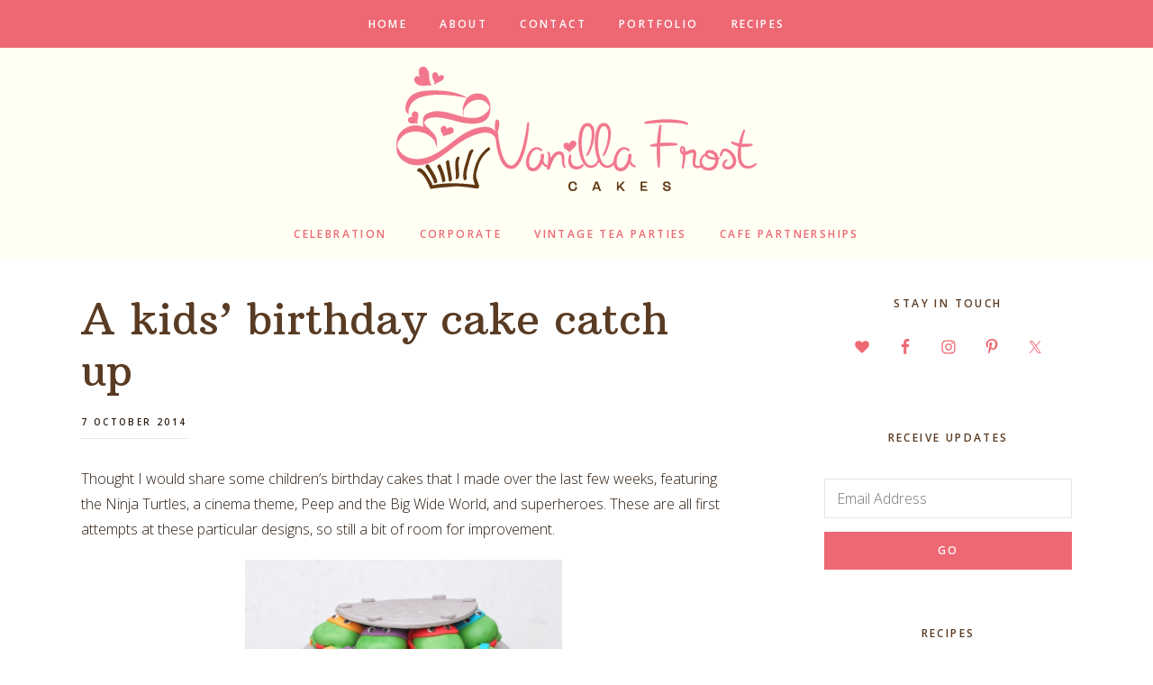

--- FILE ---
content_type: text/html; charset=UTF-8
request_url: https://www.vanillafrostcakes.com/2014/10/a-kids-birthday-cake-catch-up-ninja.html
body_size: 12189
content:
<!DOCTYPE html>
<html lang="en-GB">
<head >
<meta charset="UTF-8" />
<meta name="viewport" content="width=device-width, initial-scale=1" />
<meta name='robots' content='index, follow, max-image-preview:large, max-snippet:-1, max-video-preview:-1' />

	<!-- This site is optimized with the Yoast SEO plugin v26.7 - https://yoast.com/wordpress/plugins/seo/ -->
	<title>A kids&#039; birthday cake catch up - Vanilla Frost Cakes</title>
	<link rel="canonical" href="https://www.vanillafrostcakes.com/2014/10/a-kids-birthday-cake-catch-up-ninja.html" />
	<meta property="og:locale" content="en_GB" />
	<meta property="og:type" content="article" />
	<meta property="og:title" content="A kids&#039; birthday cake catch up - Vanilla Frost Cakes" />
	<meta property="og:description" content="Thought I would share some children&#8217;s birthday cakes that I made over the last few weeks, featuring the Ninja Turtles, a cinema theme, Peep and the Big Wide World, and superheroes. These are all first attempts at these particular designs, so still a bit of room for improvement.&nbsp;" />
	<meta property="og:url" content="https://www.vanillafrostcakes.com/2014/10/a-kids-birthday-cake-catch-up-ninja.html" />
	<meta property="og:site_name" content="Vanilla Frost Cakes" />
	<meta property="article:publisher" content="https://www.facebook.com/VanillaFrostCakes/" />
	<meta property="article:published_time" content="2014-10-07T15:16:00+00:00" />
	<meta property="article:modified_time" content="2017-09-27T13:09:38+00:00" />
	<meta property="og:image" content="https://www.vanillafrostcakes.com/wp/wp-content/uploads/2014/10/Ninja2BTurtles.jpg" />
	<meta name="author" content="Lucy Lovell" />
	<meta name="twitter:card" content="summary_large_image" />
	<meta name="twitter:creator" content="@Vanilla_Frost" />
	<meta name="twitter:site" content="@Vanilla_Frost" />
	<meta name="twitter:label1" content="Written by" />
	<meta name="twitter:data1" content="Lucy Lovell" />
	<script type="application/ld+json" class="yoast-schema-graph">{"@context":"https://schema.org","@graph":[{"@type":"Article","@id":"https://www.vanillafrostcakes.com/2014/10/a-kids-birthday-cake-catch-up-ninja.html#article","isPartOf":{"@id":"https://www.vanillafrostcakes.com/2014/10/a-kids-birthday-cake-catch-up-ninja.html"},"author":{"name":"Lucy Lovell","@id":"https://www.vanillafrostcakes.com/#/schema/person/7d5e7a97abfcc91bfc3206c6d1fadbce"},"headline":"A kids&#8217; birthday cake catch up","datePublished":"2014-10-07T15:16:00+00:00","dateModified":"2017-09-27T13:09:38+00:00","mainEntityOfPage":{"@id":"https://www.vanillafrostcakes.com/2014/10/a-kids-birthday-cake-catch-up-ninja.html"},"wordCount":55,"commentCount":0,"publisher":{"@id":"https://www.vanillafrostcakes.com/#organization"},"image":{"@id":"https://www.vanillafrostcakes.com/2014/10/a-kids-birthday-cake-catch-up-ninja.html#primaryimage"},"thumbnailUrl":"https://www.vanillafrostcakes.com/wp/wp-content/uploads/2014/10/Ninja2BTurtles.jpg","keywords":["birthday cake","kids' birthdays"],"articleSection":["Celebration Cakes","Children's Birthdays"],"inLanguage":"en-GB","potentialAction":[{"@type":"CommentAction","name":"Comment","target":["https://www.vanillafrostcakes.com/2014/10/a-kids-birthday-cake-catch-up-ninja.html#respond"]}]},{"@type":"WebPage","@id":"https://www.vanillafrostcakes.com/2014/10/a-kids-birthday-cake-catch-up-ninja.html","url":"https://www.vanillafrostcakes.com/2014/10/a-kids-birthday-cake-catch-up-ninja.html","name":"A kids' birthday cake catch up - Vanilla Frost Cakes","isPartOf":{"@id":"https://www.vanillafrostcakes.com/#website"},"primaryImageOfPage":{"@id":"https://www.vanillafrostcakes.com/2014/10/a-kids-birthday-cake-catch-up-ninja.html#primaryimage"},"image":{"@id":"https://www.vanillafrostcakes.com/2014/10/a-kids-birthday-cake-catch-up-ninja.html#primaryimage"},"thumbnailUrl":"https://www.vanillafrostcakes.com/wp/wp-content/uploads/2014/10/Ninja2BTurtles.jpg","datePublished":"2014-10-07T15:16:00+00:00","dateModified":"2017-09-27T13:09:38+00:00","breadcrumb":{"@id":"https://www.vanillafrostcakes.com/2014/10/a-kids-birthday-cake-catch-up-ninja.html#breadcrumb"},"inLanguage":"en-GB","potentialAction":[{"@type":"ReadAction","target":["https://www.vanillafrostcakes.com/2014/10/a-kids-birthday-cake-catch-up-ninja.html"]}]},{"@type":"ImageObject","inLanguage":"en-GB","@id":"https://www.vanillafrostcakes.com/2014/10/a-kids-birthday-cake-catch-up-ninja.html#primaryimage","url":"https://www.vanillafrostcakes.com/wp/wp-content/uploads/2014/10/Ninja2BTurtles.jpg","contentUrl":"https://www.vanillafrostcakes.com/wp/wp-content/uploads/2014/10/Ninja2BTurtles.jpg"},{"@type":"BreadcrumbList","@id":"https://www.vanillafrostcakes.com/2014/10/a-kids-birthday-cake-catch-up-ninja.html#breadcrumb","itemListElement":[{"@type":"ListItem","position":1,"name":"Home","item":"https://www.vanillafrostcakes.com/"},{"@type":"ListItem","position":2,"name":"A kids&#8217; birthday cake catch up"}]},{"@type":"WebSite","@id":"https://www.vanillafrostcakes.com/#website","url":"https://www.vanillafrostcakes.com/","name":"Vanilla Frost Cakes","description":"Home baked, hand crafted cakes for all occasions","publisher":{"@id":"https://www.vanillafrostcakes.com/#organization"},"potentialAction":[{"@type":"SearchAction","target":{"@type":"EntryPoint","urlTemplate":"https://www.vanillafrostcakes.com/?s={search_term_string}"},"query-input":{"@type":"PropertyValueSpecification","valueRequired":true,"valueName":"search_term_string"}}],"inLanguage":"en-GB"},{"@type":"Organization","@id":"https://www.vanillafrostcakes.com/#organization","name":"Vanilla Frost Cakes","url":"https://www.vanillafrostcakes.com/","logo":{"@type":"ImageObject","inLanguage":"en-GB","@id":"https://www.vanillafrostcakes.com/#/schema/logo/image/","url":"https://www.vanillafrostcakes.com/wp-content/uploads/2017/09/vanilla-frost-cakes-logo.png","contentUrl":"https://www.vanillafrostcakes.com/wp-content/uploads/2017/09/vanilla-frost-cakes-logo.png","width":800,"height":340,"caption":"Vanilla Frost Cakes"},"image":{"@id":"https://www.vanillafrostcakes.com/#/schema/logo/image/"},"sameAs":["https://www.facebook.com/VanillaFrostCakes/","https://x.com/Vanilla_Frost","https://www.instagram.com/vanillafrostcakes/"]},{"@type":"Person","@id":"https://www.vanillafrostcakes.com/#/schema/person/7d5e7a97abfcc91bfc3206c6d1fadbce","name":"Lucy Lovell","image":{"@type":"ImageObject","inLanguage":"en-GB","@id":"https://www.vanillafrostcakes.com/#/schema/person/image/","url":"https://secure.gravatar.com/avatar/1129d46d6265df2b69a000a91e34bafd7a1aeeb1b869609c3f245cbcbcd88725?s=96&d=mm&r=g","contentUrl":"https://secure.gravatar.com/avatar/1129d46d6265df2b69a000a91e34bafd7a1aeeb1b869609c3f245cbcbcd88725?s=96&d=mm&r=g","caption":"Lucy Lovell"},"sameAs":["https://www.vanillafrostcakes.com"]}]}</script>
	<!-- / Yoast SEO plugin. -->


<link rel='dns-prefetch' href='//www.vanillafrostcakes.com' />
<link rel='dns-prefetch' href='//code.ionicframework.com' />
<link rel='dns-prefetch' href='//fonts.googleapis.com' />
<link rel="alternate" type="application/rss+xml" title="Vanilla Frost Cakes &raquo; Feed" href="https://www.vanillafrostcakes.com/feed" />
<link rel="alternate" type="application/rss+xml" title="Vanilla Frost Cakes &raquo; Comments Feed" href="https://www.vanillafrostcakes.com/comments/feed" />
<link rel="alternate" title="oEmbed (JSON)" type="application/json+oembed" href="https://www.vanillafrostcakes.com/wp-json/oembed/1.0/embed?url=https%3A%2F%2Fwww.vanillafrostcakes.com%2F2014%2F10%2Fa-kids-birthday-cake-catch-up-ninja.html" />
<link rel="alternate" title="oEmbed (XML)" type="text/xml+oembed" href="https://www.vanillafrostcakes.com/wp-json/oembed/1.0/embed?url=https%3A%2F%2Fwww.vanillafrostcakes.com%2F2014%2F10%2Fa-kids-birthday-cake-catch-up-ninja.html&#038;format=xml" />
<script>(()=>{"use strict";const e=[400,500,600,700,800,900],t=e=>`wprm-min-${e}`,n=e=>`wprm-max-${e}`,s=new Set,o="ResizeObserver"in window,r=o?new ResizeObserver((e=>{for(const t of e)c(t.target)})):null,i=.5/(window.devicePixelRatio||1);function c(s){const o=s.getBoundingClientRect().width||0;for(let r=0;r<e.length;r++){const c=e[r],a=o<=c+i;o>c+i?s.classList.add(t(c)):s.classList.remove(t(c)),a?s.classList.add(n(c)):s.classList.remove(n(c))}}function a(e){s.has(e)||(s.add(e),r&&r.observe(e),c(e))}!function(e=document){e.querySelectorAll(".wprm-recipe").forEach(a)}();if(new MutationObserver((e=>{for(const t of e)for(const e of t.addedNodes)e instanceof Element&&(e.matches?.(".wprm-recipe")&&a(e),e.querySelectorAll?.(".wprm-recipe").forEach(a))})).observe(document.documentElement,{childList:!0,subtree:!0}),!o){let e=0;addEventListener("resize",(()=>{e&&cancelAnimationFrame(e),e=requestAnimationFrame((()=>s.forEach(c)))}),{passive:!0})}})();</script>		<!-- This site uses the Google Analytics by MonsterInsights plugin v9.11.1 - Using Analytics tracking - https://www.monsterinsights.com/ -->
		<!-- Note: MonsterInsights is not currently configured on this site. The site owner needs to authenticate with Google Analytics in the MonsterInsights settings panel. -->
					<!-- No tracking code set -->
				<!-- / Google Analytics by MonsterInsights -->
		<style id='wp-img-auto-sizes-contain-inline-css' type='text/css'>
img:is([sizes=auto i],[sizes^="auto," i]){contain-intrinsic-size:3000px 1500px}
/*# sourceURL=wp-img-auto-sizes-contain-inline-css */
</style>
<link rel='stylesheet' id='formidable-css' href='https://www.vanillafrostcakes.com/wp-content/plugins/formidable/css/formidableforms.css?ver=114238' type='text/css' media='all' />
<link rel='stylesheet' id='sbi_styles-css' href='https://www.vanillafrostcakes.com/wp-content/plugins/instagram-feed/css/sbi-styles.min.css?ver=6.10.0' type='text/css' media='all' />
<link rel='stylesheet' id='vanilla-frost-cakes-css' href='https://www.vanillafrostcakes.com/wp-content/themes/vanilla-frost-cakes/style.css?ver=1.2' type='text/css' media='all' />
<style id='wp-emoji-styles-inline-css' type='text/css'>

	img.wp-smiley, img.emoji {
		display: inline !important;
		border: none !important;
		box-shadow: none !important;
		height: 1em !important;
		width: 1em !important;
		margin: 0 0.07em !important;
		vertical-align: -0.1em !important;
		background: none !important;
		padding: 0 !important;
	}
/*# sourceURL=wp-emoji-styles-inline-css */
</style>
<style id='wp-block-library-inline-css' type='text/css'>
:root{--wp-block-synced-color:#7a00df;--wp-block-synced-color--rgb:122,0,223;--wp-bound-block-color:var(--wp-block-synced-color);--wp-editor-canvas-background:#ddd;--wp-admin-theme-color:#007cba;--wp-admin-theme-color--rgb:0,124,186;--wp-admin-theme-color-darker-10:#006ba1;--wp-admin-theme-color-darker-10--rgb:0,107,160.5;--wp-admin-theme-color-darker-20:#005a87;--wp-admin-theme-color-darker-20--rgb:0,90,135;--wp-admin-border-width-focus:2px}@media (min-resolution:192dpi){:root{--wp-admin-border-width-focus:1.5px}}.wp-element-button{cursor:pointer}:root .has-very-light-gray-background-color{background-color:#eee}:root .has-very-dark-gray-background-color{background-color:#313131}:root .has-very-light-gray-color{color:#eee}:root .has-very-dark-gray-color{color:#313131}:root .has-vivid-green-cyan-to-vivid-cyan-blue-gradient-background{background:linear-gradient(135deg,#00d084,#0693e3)}:root .has-purple-crush-gradient-background{background:linear-gradient(135deg,#34e2e4,#4721fb 50%,#ab1dfe)}:root .has-hazy-dawn-gradient-background{background:linear-gradient(135deg,#faaca8,#dad0ec)}:root .has-subdued-olive-gradient-background{background:linear-gradient(135deg,#fafae1,#67a671)}:root .has-atomic-cream-gradient-background{background:linear-gradient(135deg,#fdd79a,#004a59)}:root .has-nightshade-gradient-background{background:linear-gradient(135deg,#330968,#31cdcf)}:root .has-midnight-gradient-background{background:linear-gradient(135deg,#020381,#2874fc)}:root{--wp--preset--font-size--normal:16px;--wp--preset--font-size--huge:42px}.has-regular-font-size{font-size:1em}.has-larger-font-size{font-size:2.625em}.has-normal-font-size{font-size:var(--wp--preset--font-size--normal)}.has-huge-font-size{font-size:var(--wp--preset--font-size--huge)}.has-text-align-center{text-align:center}.has-text-align-left{text-align:left}.has-text-align-right{text-align:right}.has-fit-text{white-space:nowrap!important}#end-resizable-editor-section{display:none}.aligncenter{clear:both}.items-justified-left{justify-content:flex-start}.items-justified-center{justify-content:center}.items-justified-right{justify-content:flex-end}.items-justified-space-between{justify-content:space-between}.screen-reader-text{border:0;clip-path:inset(50%);height:1px;margin:-1px;overflow:hidden;padding:0;position:absolute;width:1px;word-wrap:normal!important}.screen-reader-text:focus{background-color:#ddd;clip-path:none;color:#444;display:block;font-size:1em;height:auto;left:5px;line-height:normal;padding:15px 23px 14px;text-decoration:none;top:5px;width:auto;z-index:100000}html :where(.has-border-color){border-style:solid}html :where([style*=border-top-color]){border-top-style:solid}html :where([style*=border-right-color]){border-right-style:solid}html :where([style*=border-bottom-color]){border-bottom-style:solid}html :where([style*=border-left-color]){border-left-style:solid}html :where([style*=border-width]){border-style:solid}html :where([style*=border-top-width]){border-top-style:solid}html :where([style*=border-right-width]){border-right-style:solid}html :where([style*=border-bottom-width]){border-bottom-style:solid}html :where([style*=border-left-width]){border-left-style:solid}html :where(img[class*=wp-image-]){height:auto;max-width:100%}:where(figure){margin:0 0 1em}html :where(.is-position-sticky){--wp-admin--admin-bar--position-offset:var(--wp-admin--admin-bar--height,0px)}@media screen and (max-width:600px){html :where(.is-position-sticky){--wp-admin--admin-bar--position-offset:0px}}

/*# sourceURL=wp-block-library-inline-css */
</style><style id='global-styles-inline-css' type='text/css'>
:root{--wp--preset--aspect-ratio--square: 1;--wp--preset--aspect-ratio--4-3: 4/3;--wp--preset--aspect-ratio--3-4: 3/4;--wp--preset--aspect-ratio--3-2: 3/2;--wp--preset--aspect-ratio--2-3: 2/3;--wp--preset--aspect-ratio--16-9: 16/9;--wp--preset--aspect-ratio--9-16: 9/16;--wp--preset--color--black: #000000;--wp--preset--color--cyan-bluish-gray: #abb8c3;--wp--preset--color--white: #ffffff;--wp--preset--color--pale-pink: #f78da7;--wp--preset--color--vivid-red: #cf2e2e;--wp--preset--color--luminous-vivid-orange: #ff6900;--wp--preset--color--luminous-vivid-amber: #fcb900;--wp--preset--color--light-green-cyan: #7bdcb5;--wp--preset--color--vivid-green-cyan: #00d084;--wp--preset--color--pale-cyan-blue: #8ed1fc;--wp--preset--color--vivid-cyan-blue: #0693e3;--wp--preset--color--vivid-purple: #9b51e0;--wp--preset--gradient--vivid-cyan-blue-to-vivid-purple: linear-gradient(135deg,rgb(6,147,227) 0%,rgb(155,81,224) 100%);--wp--preset--gradient--light-green-cyan-to-vivid-green-cyan: linear-gradient(135deg,rgb(122,220,180) 0%,rgb(0,208,130) 100%);--wp--preset--gradient--luminous-vivid-amber-to-luminous-vivid-orange: linear-gradient(135deg,rgb(252,185,0) 0%,rgb(255,105,0) 100%);--wp--preset--gradient--luminous-vivid-orange-to-vivid-red: linear-gradient(135deg,rgb(255,105,0) 0%,rgb(207,46,46) 100%);--wp--preset--gradient--very-light-gray-to-cyan-bluish-gray: linear-gradient(135deg,rgb(238,238,238) 0%,rgb(169,184,195) 100%);--wp--preset--gradient--cool-to-warm-spectrum: linear-gradient(135deg,rgb(74,234,220) 0%,rgb(151,120,209) 20%,rgb(207,42,186) 40%,rgb(238,44,130) 60%,rgb(251,105,98) 80%,rgb(254,248,76) 100%);--wp--preset--gradient--blush-light-purple: linear-gradient(135deg,rgb(255,206,236) 0%,rgb(152,150,240) 100%);--wp--preset--gradient--blush-bordeaux: linear-gradient(135deg,rgb(254,205,165) 0%,rgb(254,45,45) 50%,rgb(107,0,62) 100%);--wp--preset--gradient--luminous-dusk: linear-gradient(135deg,rgb(255,203,112) 0%,rgb(199,81,192) 50%,rgb(65,88,208) 100%);--wp--preset--gradient--pale-ocean: linear-gradient(135deg,rgb(255,245,203) 0%,rgb(182,227,212) 50%,rgb(51,167,181) 100%);--wp--preset--gradient--electric-grass: linear-gradient(135deg,rgb(202,248,128) 0%,rgb(113,206,126) 100%);--wp--preset--gradient--midnight: linear-gradient(135deg,rgb(2,3,129) 0%,rgb(40,116,252) 100%);--wp--preset--font-size--small: 13px;--wp--preset--font-size--medium: 20px;--wp--preset--font-size--large: 36px;--wp--preset--font-size--x-large: 42px;--wp--preset--spacing--20: 0.44rem;--wp--preset--spacing--30: 0.67rem;--wp--preset--spacing--40: 1rem;--wp--preset--spacing--50: 1.5rem;--wp--preset--spacing--60: 2.25rem;--wp--preset--spacing--70: 3.38rem;--wp--preset--spacing--80: 5.06rem;--wp--preset--shadow--natural: 6px 6px 9px rgba(0, 0, 0, 0.2);--wp--preset--shadow--deep: 12px 12px 50px rgba(0, 0, 0, 0.4);--wp--preset--shadow--sharp: 6px 6px 0px rgba(0, 0, 0, 0.2);--wp--preset--shadow--outlined: 6px 6px 0px -3px rgb(255, 255, 255), 6px 6px rgb(0, 0, 0);--wp--preset--shadow--crisp: 6px 6px 0px rgb(0, 0, 0);}:where(.is-layout-flex){gap: 0.5em;}:where(.is-layout-grid){gap: 0.5em;}body .is-layout-flex{display: flex;}.is-layout-flex{flex-wrap: wrap;align-items: center;}.is-layout-flex > :is(*, div){margin: 0;}body .is-layout-grid{display: grid;}.is-layout-grid > :is(*, div){margin: 0;}:where(.wp-block-columns.is-layout-flex){gap: 2em;}:where(.wp-block-columns.is-layout-grid){gap: 2em;}:where(.wp-block-post-template.is-layout-flex){gap: 1.25em;}:where(.wp-block-post-template.is-layout-grid){gap: 1.25em;}.has-black-color{color: var(--wp--preset--color--black) !important;}.has-cyan-bluish-gray-color{color: var(--wp--preset--color--cyan-bluish-gray) !important;}.has-white-color{color: var(--wp--preset--color--white) !important;}.has-pale-pink-color{color: var(--wp--preset--color--pale-pink) !important;}.has-vivid-red-color{color: var(--wp--preset--color--vivid-red) !important;}.has-luminous-vivid-orange-color{color: var(--wp--preset--color--luminous-vivid-orange) !important;}.has-luminous-vivid-amber-color{color: var(--wp--preset--color--luminous-vivid-amber) !important;}.has-light-green-cyan-color{color: var(--wp--preset--color--light-green-cyan) !important;}.has-vivid-green-cyan-color{color: var(--wp--preset--color--vivid-green-cyan) !important;}.has-pale-cyan-blue-color{color: var(--wp--preset--color--pale-cyan-blue) !important;}.has-vivid-cyan-blue-color{color: var(--wp--preset--color--vivid-cyan-blue) !important;}.has-vivid-purple-color{color: var(--wp--preset--color--vivid-purple) !important;}.has-black-background-color{background-color: var(--wp--preset--color--black) !important;}.has-cyan-bluish-gray-background-color{background-color: var(--wp--preset--color--cyan-bluish-gray) !important;}.has-white-background-color{background-color: var(--wp--preset--color--white) !important;}.has-pale-pink-background-color{background-color: var(--wp--preset--color--pale-pink) !important;}.has-vivid-red-background-color{background-color: var(--wp--preset--color--vivid-red) !important;}.has-luminous-vivid-orange-background-color{background-color: var(--wp--preset--color--luminous-vivid-orange) !important;}.has-luminous-vivid-amber-background-color{background-color: var(--wp--preset--color--luminous-vivid-amber) !important;}.has-light-green-cyan-background-color{background-color: var(--wp--preset--color--light-green-cyan) !important;}.has-vivid-green-cyan-background-color{background-color: var(--wp--preset--color--vivid-green-cyan) !important;}.has-pale-cyan-blue-background-color{background-color: var(--wp--preset--color--pale-cyan-blue) !important;}.has-vivid-cyan-blue-background-color{background-color: var(--wp--preset--color--vivid-cyan-blue) !important;}.has-vivid-purple-background-color{background-color: var(--wp--preset--color--vivid-purple) !important;}.has-black-border-color{border-color: var(--wp--preset--color--black) !important;}.has-cyan-bluish-gray-border-color{border-color: var(--wp--preset--color--cyan-bluish-gray) !important;}.has-white-border-color{border-color: var(--wp--preset--color--white) !important;}.has-pale-pink-border-color{border-color: var(--wp--preset--color--pale-pink) !important;}.has-vivid-red-border-color{border-color: var(--wp--preset--color--vivid-red) !important;}.has-luminous-vivid-orange-border-color{border-color: var(--wp--preset--color--luminous-vivid-orange) !important;}.has-luminous-vivid-amber-border-color{border-color: var(--wp--preset--color--luminous-vivid-amber) !important;}.has-light-green-cyan-border-color{border-color: var(--wp--preset--color--light-green-cyan) !important;}.has-vivid-green-cyan-border-color{border-color: var(--wp--preset--color--vivid-green-cyan) !important;}.has-pale-cyan-blue-border-color{border-color: var(--wp--preset--color--pale-cyan-blue) !important;}.has-vivid-cyan-blue-border-color{border-color: var(--wp--preset--color--vivid-cyan-blue) !important;}.has-vivid-purple-border-color{border-color: var(--wp--preset--color--vivid-purple) !important;}.has-vivid-cyan-blue-to-vivid-purple-gradient-background{background: var(--wp--preset--gradient--vivid-cyan-blue-to-vivid-purple) !important;}.has-light-green-cyan-to-vivid-green-cyan-gradient-background{background: var(--wp--preset--gradient--light-green-cyan-to-vivid-green-cyan) !important;}.has-luminous-vivid-amber-to-luminous-vivid-orange-gradient-background{background: var(--wp--preset--gradient--luminous-vivid-amber-to-luminous-vivid-orange) !important;}.has-luminous-vivid-orange-to-vivid-red-gradient-background{background: var(--wp--preset--gradient--luminous-vivid-orange-to-vivid-red) !important;}.has-very-light-gray-to-cyan-bluish-gray-gradient-background{background: var(--wp--preset--gradient--very-light-gray-to-cyan-bluish-gray) !important;}.has-cool-to-warm-spectrum-gradient-background{background: var(--wp--preset--gradient--cool-to-warm-spectrum) !important;}.has-blush-light-purple-gradient-background{background: var(--wp--preset--gradient--blush-light-purple) !important;}.has-blush-bordeaux-gradient-background{background: var(--wp--preset--gradient--blush-bordeaux) !important;}.has-luminous-dusk-gradient-background{background: var(--wp--preset--gradient--luminous-dusk) !important;}.has-pale-ocean-gradient-background{background: var(--wp--preset--gradient--pale-ocean) !important;}.has-electric-grass-gradient-background{background: var(--wp--preset--gradient--electric-grass) !important;}.has-midnight-gradient-background{background: var(--wp--preset--gradient--midnight) !important;}.has-small-font-size{font-size: var(--wp--preset--font-size--small) !important;}.has-medium-font-size{font-size: var(--wp--preset--font-size--medium) !important;}.has-large-font-size{font-size: var(--wp--preset--font-size--large) !important;}.has-x-large-font-size{font-size: var(--wp--preset--font-size--x-large) !important;}
/*# sourceURL=global-styles-inline-css */
</style>

<style id='classic-theme-styles-inline-css' type='text/css'>
/*! This file is auto-generated */
.wp-block-button__link{color:#fff;background-color:#32373c;border-radius:9999px;box-shadow:none;text-decoration:none;padding:calc(.667em + 2px) calc(1.333em + 2px);font-size:1.125em}.wp-block-file__button{background:#32373c;color:#fff;text-decoration:none}
/*# sourceURL=/wp-includes/css/classic-themes.min.css */
</style>
<link rel='stylesheet' id='wprm-public-css' href='https://www.vanillafrostcakes.com/wp-content/plugins/wp-recipe-maker/dist/public-legacy.css?ver=10.3.2' type='text/css' media='all' />
<link rel='stylesheet' id='wprm-template-css' href='https://www.vanillafrostcakes.com/wp-content/plugins/wp-recipe-maker/templates/recipe/legacy/simple/simple.min.css?ver=10.3.2' type='text/css' media='all' />
<link rel='stylesheet' id='ionicons-css' href='//code.ionicframework.com/ionicons/2.0.1/css/ionicons.min.css?ver=1.2' type='text/css' media='all' />
<link rel='stylesheet' id='google-fonts-css' href='//fonts.googleapis.com/css?family=Arbutus+Slab%7COpen+Sans%3A300%2C300i%2C600%2C600i%2C700%2C700i&#038;ver=1.2' type='text/css' media='all' />
<link rel='stylesheet' id='simple-social-icons-font-css' href='https://www.vanillafrostcakes.com/wp-content/plugins/simple-social-icons/css/style.css?ver=4.0.0' type='text/css' media='all' />
<script type="text/javascript" src="https://www.vanillafrostcakes.com/wp/wp-includes/js/jquery/jquery.min.js?ver=3.7.1" id="jquery-core-js"></script>
<script type="text/javascript" src="https://www.vanillafrostcakes.com/wp/wp-includes/js/jquery/jquery-migrate.min.js?ver=3.4.1" id="jquery-migrate-js"></script>
<script type="text/javascript" src="https://www.vanillafrostcakes.com/wp-content/themes/vanilla-frost-cakes/js/jquery.fitvids.js?ver=1.2" id="fitvids-js"></script>
<script type="text/javascript" src="https://www.vanillafrostcakes.com/wp-content/themes/vanilla-frost-cakes/js/global.js?ver=1.2" id="bbs-global-js"></script>
<script type="text/javascript" src="https://www.vanillafrostcakes.com/wp-content/themes/vanilla-frost-cakes/js/headhesive.min.js?ver=1.2" id="bbs-headhesive-js"></script>
<script type="text/javascript" src="https://www.vanillafrostcakes.com/wp-content/themes/vanilla-frost-cakes/js/responsive-menu.js?ver=1.2" id="bbs-responsive-menu-js"></script>
<link rel="https://api.w.org/" href="https://www.vanillafrostcakes.com/wp-json/" /><link rel="alternate" title="JSON" type="application/json" href="https://www.vanillafrostcakes.com/wp-json/wp/v2/posts/35" /><link rel="EditURI" type="application/rsd+xml" title="RSD" href="https://www.vanillafrostcakes.com/wp/xmlrpc.php?rsd" />
<meta name="generator" content="WordPress 6.9" />
<link rel='shortlink' href='https://www.vanillafrostcakes.com/?p=35' />
<style type="text/css"> html body .wprm-recipe-container { color: #333333; } html body .wprm-recipe-container a.wprm-recipe-print { color: #333333; } html body .wprm-recipe-container a.wprm-recipe-print:hover { color: #333333; } html body .wprm-recipe-container .wprm-recipe { background-color: #ffffff; } html body .wprm-recipe-container .wprm-recipe { border-color: #aaaaaa; } html body .wprm-recipe-container .wprm-recipe-tastefully-simple .wprm-recipe-time-container { border-color: #aaaaaa; } html body .wprm-recipe-container .wprm-recipe .wprm-color-border { border-color: #aaaaaa; } html body .wprm-recipe-container a { color: #3498db; } html body .wprm-recipe-container .wprm-recipe-tastefully-simple .wprm-recipe-name { color: #000000; } html body .wprm-recipe-container .wprm-recipe-tastefully-simple .wprm-recipe-header { color: #000000; } html body .wprm-recipe-container h1 { color: #000000; } html body .wprm-recipe-container h2 { color: #000000; } html body .wprm-recipe-container h3 { color: #000000; } html body .wprm-recipe-container h4 { color: #000000; } html body .wprm-recipe-container h5 { color: #000000; } html body .wprm-recipe-container h6 { color: #000000; } html body .wprm-recipe-container svg path { fill: #343434; } html body .wprm-recipe-container svg rect { fill: #343434; } html body .wprm-recipe-container svg polygon { stroke: #343434; } html body .wprm-recipe-container .wprm-rating-star-full svg polygon { fill: #343434; } html body .wprm-recipe-container .wprm-recipe .wprm-color-accent { background-color: #2c3e50; } html body .wprm-recipe-container .wprm-recipe .wprm-color-accent { color: #ffffff; } html body .wprm-recipe-container .wprm-recipe .wprm-color-accent a.wprm-recipe-print { color: #ffffff; } html body .wprm-recipe-container .wprm-recipe .wprm-color-accent a.wprm-recipe-print:hover { color: #ffffff; } html body .wprm-recipe-container .wprm-recipe-colorful .wprm-recipe-header { background-color: #2c3e50; } html body .wprm-recipe-container .wprm-recipe-colorful .wprm-recipe-header { color: #ffffff; } html body .wprm-recipe-container .wprm-recipe-colorful .wprm-recipe-meta > div { background-color: #3498db; } html body .wprm-recipe-container .wprm-recipe-colorful .wprm-recipe-meta > div { color: #ffffff; } html body .wprm-recipe-container .wprm-recipe-colorful .wprm-recipe-meta > div a.wprm-recipe-print { color: #ffffff; } html body .wprm-recipe-container .wprm-recipe-colorful .wprm-recipe-meta > div a.wprm-recipe-print:hover { color: #ffffff; } .wprm-rating-star svg polygon { stroke: #343434; } .wprm-rating-star.wprm-rating-star-full svg polygon { fill: #343434; } html body .wprm-recipe-container .wprm-recipe-instruction-image { text-align: left; } html body .wprm-recipe-container li.wprm-recipe-ingredient { list-style-type: disc; } html body .wprm-recipe-container li.wprm-recipe-instruction { list-style-type: decimal; } .tippy-box[data-theme~="wprm"] { background-color: #333333; color: #FFFFFF; } .tippy-box[data-theme~="wprm"][data-placement^="top"] > .tippy-arrow::before { border-top-color: #333333; } .tippy-box[data-theme~="wprm"][data-placement^="bottom"] > .tippy-arrow::before { border-bottom-color: #333333; } .tippy-box[data-theme~="wprm"][data-placement^="left"] > .tippy-arrow::before { border-left-color: #333333; } .tippy-box[data-theme~="wprm"][data-placement^="right"] > .tippy-arrow::before { border-right-color: #333333; } .tippy-box[data-theme~="wprm"] a { color: #FFFFFF; } .wprm-comment-rating svg { width: 18px !important; height: 18px !important; } img.wprm-comment-rating { width: 90px !important; height: 18px !important; } body { --comment-rating-star-color: #343434; } body { --wprm-popup-font-size: 16px; } body { --wprm-popup-background: #ffffff; } body { --wprm-popup-title: #000000; } body { --wprm-popup-content: #444444; } body { --wprm-popup-button-background: #444444; } body { --wprm-popup-button-text: #ffffff; } body { --wprm-popup-accent: #747B2D; }</style><style type="text/css">.wprm-glossary-term {color: #5A822B;text-decoration: underline;cursor: help;}</style><style type="text/css">.site-title a { background: url(https://www.vanillafrostcakes.com/wp/wp-content/uploads/2017/09/vanilla-frost-cakes-logo.png) no-repeat !important; }</style>
<link rel="icon" href="https://www.vanillafrostcakes.com/wp-content/uploads/2017/09/cropped-Vanilla-frost-cakes-favicon-1-150x150.png" sizes="32x32" />
<link rel="icon" href="https://www.vanillafrostcakes.com/wp-content/uploads/2017/09/cropped-Vanilla-frost-cakes-favicon-1-300x300.png" sizes="192x192" />
<link rel="apple-touch-icon" href="https://www.vanillafrostcakes.com/wp-content/uploads/2017/09/cropped-Vanilla-frost-cakes-favicon-1-300x300.png" />
<meta name="msapplication-TileImage" content="https://www.vanillafrostcakes.com/wp-content/uploads/2017/09/cropped-Vanilla-frost-cakes-favicon-1-300x300.png" />
</head>
<body class="wp-singular post-template-default single single-post postid-35 single-format-standard wp-theme-genesis wp-child-theme-vanilla-frost-cakes custom-header header-image header-full-width content-sidebar" itemscope itemtype="https://schema.org/WebPage"><div class="site-container"><ul class="genesis-skip-link"><li><a href="#genesis-nav-primary" class="screen-reader-shortcut"> Skip to primary navigation</a></li><li><a href="#genesis-content" class="screen-reader-shortcut"> Skip to content</a></li><li><a href="#genesis-sidebar-primary" class="screen-reader-shortcut"> Skip to primary sidebar</a></li><li><a href="#genesis-footer-widgets" class="screen-reader-shortcut"> Skip to footer</a></li></ul><nav class="nav-primary" aria-label="Main" itemscope itemtype="https://schema.org/SiteNavigationElement" id="genesis-nav-primary"><div class="wrap"><ul id="menu-navigation-1" class="menu genesis-nav-menu menu-primary js-superfish"><li id="menu-item-393" class="menu-item menu-item-type-custom menu-item-object-custom menu-item-home menu-item-393"><a href="https://www.vanillafrostcakes.com/" itemprop="url"><span itemprop="name">Home</span></a></li>
<li id="menu-item-394" class="menu-item menu-item-type-post_type menu-item-object-page menu-item-394"><a href="https://www.vanillafrostcakes.com/about" itemprop="url"><span itemprop="name">About</span></a></li>
<li id="menu-item-395" class="menu-item menu-item-type-post_type menu-item-object-page menu-item-395"><a href="https://www.vanillafrostcakes.com/contact" itemprop="url"><span itemprop="name">Contact</span></a></li>
<li id="menu-item-414" class="menu-item menu-item-type-taxonomy menu-item-object-category current-post-ancestor menu-item-has-children menu-item-414"><a href="https://www.vanillafrostcakes.com/category/portfolio" itemprop="url"><span itemprop="name">Portfolio</span></a>
<ul class="sub-menu">
	<li id="menu-item-415" class="menu-item menu-item-type-taxonomy menu-item-object-category current-post-ancestor current-menu-parent current-post-parent menu-item-415"><a href="https://www.vanillafrostcakes.com/category/portfolio/celebration-cakes" itemprop="url"><span itemprop="name">Celebration Cakes</span></a></li>
	<li id="menu-item-416" class="menu-item menu-item-type-taxonomy menu-item-object-category current-post-ancestor current-menu-parent current-post-parent menu-item-416"><a href="https://www.vanillafrostcakes.com/category/portfolio/childrens-birthdays" itemprop="url"><span itemprop="name">Children&#8217;s Birthdays</span></a></li>
	<li id="menu-item-417" class="menu-item menu-item-type-taxonomy menu-item-object-category menu-item-417"><a href="https://www.vanillafrostcakes.com/category/portfolio/corporate" itemprop="url"><span itemprop="name">Corporate</span></a></li>
	<li id="menu-item-418" class="menu-item menu-item-type-taxonomy menu-item-object-category menu-item-418"><a href="https://www.vanillafrostcakes.com/category/portfolio/holidays" itemprop="url"><span itemprop="name">Holidays</span></a></li>
	<li id="menu-item-419" class="menu-item menu-item-type-taxonomy menu-item-object-category menu-item-419"><a href="https://www.vanillafrostcakes.com/category/portfolio/news-portfolio" itemprop="url"><span itemprop="name">News</span></a></li>
	<li id="menu-item-420" class="menu-item menu-item-type-taxonomy menu-item-object-category menu-item-420"><a href="https://www.vanillafrostcakes.com/category/portfolio/tea-party-treats" itemprop="url"><span itemprop="name">Tea Party Treats</span></a></li>
	<li id="menu-item-421" class="menu-item menu-item-type-taxonomy menu-item-object-category menu-item-421"><a href="https://www.vanillafrostcakes.com/category/portfolio/weddings" itemprop="url"><span itemprop="name">Weddings</span></a></li>
</ul>
</li>
<li id="menu-item-422" class="menu-item menu-item-type-taxonomy menu-item-object-category menu-item-has-children menu-item-422"><a href="https://www.vanillafrostcakes.com/category/recipes" itemprop="url"><span itemprop="name">Recipes</span></a>
<ul class="sub-menu">
	<li id="menu-item-423" class="menu-item menu-item-type-taxonomy menu-item-object-category menu-item-423"><a href="https://www.vanillafrostcakes.com/category/recipes/biscuits-and-cookies" itemprop="url"><span itemprop="name">Biscuits and Cookies</span></a></li>
	<li id="menu-item-424" class="menu-item menu-item-type-taxonomy menu-item-object-category menu-item-424"><a href="https://www.vanillafrostcakes.com/category/recipes/cakes" itemprop="url"><span itemprop="name">Cakes</span></a></li>
	<li id="menu-item-425" class="menu-item menu-item-type-taxonomy menu-item-object-category menu-item-425"><a href="https://www.vanillafrostcakes.com/category/recipes/celebrations-and-holidays" itemprop="url"><span itemprop="name">Celebrations and Holidays</span></a></li>
	<li id="menu-item-426" class="menu-item menu-item-type-taxonomy menu-item-object-category menu-item-426"><a href="https://www.vanillafrostcakes.com/category/recipes/cupcakes-and-muffins" itemprop="url"><span itemprop="name">Cupcakes and Muffins</span></a></li>
	<li id="menu-item-427" class="menu-item menu-item-type-taxonomy menu-item-object-category menu-item-427"><a href="https://www.vanillafrostcakes.com/category/recipes/savoury" itemprop="url"><span itemprop="name">Savoury</span></a></li>
	<li id="menu-item-428" class="menu-item menu-item-type-taxonomy menu-item-object-category menu-item-428"><a href="https://www.vanillafrostcakes.com/category/recipes/sweet-tarts" itemprop="url"><span itemprop="name">Sweet Tarts</span></a></li>
</ul>
</li>
</ul></div></nav><header class="site-header" itemscope itemtype="https://schema.org/WPHeader"><div class="wrap"><div class="title-area"><p class="site-title" itemprop="headline"><a href="https://www.vanillafrostcakes.com/">Vanilla Frost Cakes</a></p></div><nav class="nav-secondary" aria-label="Secondary" itemscope itemtype="https://schema.org/SiteNavigationElement"><div class="wrap"><ul id="menu-navigation-2" class="menu genesis-nav-menu menu-secondary js-superfish"><li id="menu-item-399" class="menu-item menu-item-type-post_type menu-item-object-page menu-item-399"><a href="https://www.vanillafrostcakes.com/celebration" itemprop="url"><span itemprop="name">Celebration</span></a></li>
<li id="menu-item-398" class="menu-item menu-item-type-post_type menu-item-object-page menu-item-398"><a href="https://www.vanillafrostcakes.com/corporate" itemprop="url"><span itemprop="name">Corporate</span></a></li>
<li id="menu-item-396" class="menu-item menu-item-type-post_type menu-item-object-page menu-item-396"><a href="https://www.vanillafrostcakes.com/vintage-tea-parties" itemprop="url"><span itemprop="name">Vintage Tea Parties</span></a></li>
<li id="menu-item-397" class="menu-item menu-item-type-post_type menu-item-object-page menu-item-397"><a href="https://www.vanillafrostcakes.com/cafe-partnerships" itemprop="url"><span itemprop="name">Cafe Partnerships</span></a></li>
</ul></div></nav></div></header><div class="site-inner"><div class="wrap"><div class="content-sidebar-wrap"><main class="content" id="genesis-content"><article class="post-35 post type-post status-publish format-standard category-celebration-cakes category-childrens-birthdays tag-birthday-cake tag-kids-birthdays entry" itemscope itemtype="https://schema.org/CreativeWork"><header class="entry-header"><h1 class="entry-title" itemprop="headline">A kids&#8217; birthday cake catch up</h1>
<p class="entry-meta"><time class="entry-time" itemprop="datePublished" datetime="2014-10-07T16:16:00+01:00">7 October 2014</time> </p></header><div class="entry-content" itemprop="text"><p>Thought I would share some children&#8217;s birthday cakes that I made over the last few weeks, featuring the Ninja Turtles, a cinema theme, Peep and the Big Wide World, and superheroes. These are all first attempts at these particular designs, so still a bit of room for improvement.&nbsp;</p>
<div></div>
<div></div>
<div style="clear: both; text-align: center;"><a href="https://www.vanillafrostcakes.com/wp/wp-content/uploads/2014/10/Ninja2BTurtles.jpg" style="margin-left: 1em; margin-right: 1em;"><img decoding="async" border="0" src="https://www.vanillafrostcakes.com/wp/wp-content/uploads/2014/10/Ninja2BTurtles.jpg" height="400" width="352" /></a></div>
<div style="clear: both; text-align: center;"></div>
<div style="clear: both; text-align: center;"></div>
<p></p>
<div style="clear: both; text-align: center;"><a href="https://www.vanillafrostcakes.com/wp/wp-content/uploads/2014/10/Raya2Bcinema.jpg" style="margin-left: 1em; margin-right: 1em;"><img decoding="async" border="0" src="https://www.vanillafrostcakes.com/wp/wp-content/uploads/2014/10/Raya2Bcinema.jpg" height="355" width="400" /></a></div>
<div style="clear: both; text-align: center;"></div>
<div style="clear: both; text-align: center;"></div>
<div style="clear: both; text-align: center;"><a href="https://www.vanillafrostcakes.com/wp/wp-content/uploads/2014/10/Peep2Band2Bthe2BBig2BWide2BWorld.jpg" style="margin-left: 1em; margin-right: 1em;"><img loading="lazy" decoding="async" border="0" src="https://www.vanillafrostcakes.com/wp/wp-content/uploads/2014/10/Peep2Band2Bthe2BBig2BWide2BWorld.jpg" height="352" width="400" /></a></div>
<div style="clear: both; text-align: center;"></div>
<div style="clear: both; text-align: center;"></div>
<div style="clear: both; text-align: center;"><a href="https://www.vanillafrostcakes.com/wp/wp-content/uploads/2014/10/superheroes.jpg" style="margin-left: 1em; margin-right: 1em;"><img loading="lazy" decoding="async" border="0" src="https://www.vanillafrostcakes.com/wp/wp-content/uploads/2014/10/superheroes.jpg" height="400" width="326" /></a></div>
<div style="clear: both; text-align: center;"></div>
<div style="clear: both; text-align: center;"></div>
<div style="clear: both; text-align: center;"></div>
<div style="clear: both; text-align: center;"></div>
<div style="clear: both; text-align: center;"></div>
<div></div>
</div><footer class="entry-footer"><p class="entry-meta"><span class="entry-categories"><a href="https://www.vanillafrostcakes.com/category/portfolio/celebration-cakes" rel="category tag">Celebration Cakes</a>, <a href="https://www.vanillafrostcakes.com/category/portfolio/childrens-birthdays" rel="category tag">Children's Birthdays</a></span></p></footer></article><section class="author-box" itemprop="author" itemscope itemtype="https://schema.org/Person"><img alt='' src='https://secure.gravatar.com/avatar/1129d46d6265df2b69a000a91e34bafd7a1aeeb1b869609c3f245cbcbcd88725?s=160&#038;d=mm&#038;r=g' srcset='https://secure.gravatar.com/avatar/1129d46d6265df2b69a000a91e34bafd7a1aeeb1b869609c3f245cbcbcd88725?s=320&#038;d=mm&#038;r=g 2x' class='avatar avatar-160 photo' height='160' width='160' loading='lazy' decoding='async'/><h4 class="author-box-title"><span itemprop="name">Lucy Lovell</span></h4><div class="author-box-content" itemprop="description"></div></section><h2 class="screen-reader-text">Reader Interactions</h2></main><aside class="sidebar sidebar-primary widget-area" role="complementary" aria-label="Primary Sidebar" itemscope itemtype="https://schema.org/WPSideBar" id="genesis-sidebar-primary"><h2 class="genesis-sidebar-title screen-reader-text">Primary Sidebar</h2><section id="simple-social-icons-3" class="widget simple-social-icons"><div class="widget-wrap"><h3 class="widgettitle widget-title">Stay in Touch</h3>
<ul class="aligncenter"><li class="ssi-bloglovin"><a href="https://www.bloglovin.com/blogs/vanilla-frost-7672847" target="_blank" rel="noopener noreferrer"><svg role="img" class="social-bloglovin" aria-labelledby="social-bloglovin-3"><title id="social-bloglovin-3">Bloglovin</title><use xlink:href="https://www.vanillafrostcakes.com/wp-content/plugins/simple-social-icons/symbol-defs.svg#social-bloglovin"></use></svg></a></li><li class="ssi-facebook"><a href="https://www.facebook.com/VanillaFrostCakes/" target="_blank" rel="noopener noreferrer"><svg role="img" class="social-facebook" aria-labelledby="social-facebook-3"><title id="social-facebook-3">Facebook</title><use xlink:href="https://www.vanillafrostcakes.com/wp-content/plugins/simple-social-icons/symbol-defs.svg#social-facebook"></use></svg></a></li><li class="ssi-instagram"><a href="https://www.instagram.com/vanillafrostcakes/" target="_blank" rel="noopener noreferrer"><svg role="img" class="social-instagram" aria-labelledby="social-instagram-3"><title id="social-instagram-3">Instagram</title><use xlink:href="https://www.vanillafrostcakes.com/wp-content/plugins/simple-social-icons/symbol-defs.svg#social-instagram"></use></svg></a></li><li class="ssi-pinterest"><a href="https://www.pinterest.com/vfcakes/" target="_blank" rel="noopener noreferrer"><svg role="img" class="social-pinterest" aria-labelledby="social-pinterest-3"><title id="social-pinterest-3">Pinterest</title><use xlink:href="https://www.vanillafrostcakes.com/wp-content/plugins/simple-social-icons/symbol-defs.svg#social-pinterest"></use></svg></a></li><li class="ssi-twitter"><a href="https://twitter.com/Vanilla_Frost" target="_blank" rel="noopener noreferrer"><svg role="img" class="social-twitter" aria-labelledby="social-twitter-3"><title id="social-twitter-3">Twitter</title><use xlink:href="https://www.vanillafrostcakes.com/wp-content/plugins/simple-social-icons/symbol-defs.svg#social-twitter"></use></svg></a></li></ul></div></section>
<section id="enews-ext-2" class="widget enews-widget"><div class="widget-wrap"><div class="enews"><h3 class="widgettitle widget-title">Receive Updates</h3>
			<form id="subscribeenews-ext-2" class="enews-form" action="//blogspot.us6.list-manage.com/subscribe/post?u=a67e2f75e12caaa2a49c83b38&amp;id=a452e9c133" method="post"
				 target="_blank" 				name="enews-ext-2"
			>
												<input type="email" value="" id="subbox" class="enews-email" aria-label="Email Address" placeholder="Email Address" name="EMAIL"
																																			required="required" />
								<input type="submit" value="Go" id="subbutton" class="enews-submit" />
			</form>
		</div></div></section>
<section id="nav_menu-2" class="widget widget_nav_menu"><div class="widget-wrap"><h3 class="widgettitle widget-title">Recipes</h3>
<div class="menu-recipes-container"><ul id="menu-recipes" class="menu"><li id="menu-item-1366" class="menu-item menu-item-type-taxonomy menu-item-object-category menu-item-1366"><a href="https://www.vanillafrostcakes.com/category/recipes/biscuits-and-cookies" itemprop="url">Biscuits and Cookies</a></li>
<li id="menu-item-1367" class="menu-item menu-item-type-taxonomy menu-item-object-category menu-item-1367"><a href="https://www.vanillafrostcakes.com/category/recipes/cakes" itemprop="url">Cakes</a></li>
<li id="menu-item-1368" class="menu-item menu-item-type-taxonomy menu-item-object-category menu-item-1368"><a href="https://www.vanillafrostcakes.com/category/recipes/celebrations-and-holidays" itemprop="url">Celebrations and Holidays</a></li>
<li id="menu-item-1369" class="menu-item menu-item-type-taxonomy menu-item-object-category menu-item-1369"><a href="https://www.vanillafrostcakes.com/category/recipes/cupcakes-and-muffins" itemprop="url">Cupcakes and Muffins</a></li>
<li id="menu-item-1370" class="menu-item menu-item-type-taxonomy menu-item-object-category menu-item-1370"><a href="https://www.vanillafrostcakes.com/category/recipes/savoury" itemprop="url">Savoury</a></li>
<li id="menu-item-1371" class="menu-item menu-item-type-taxonomy menu-item-object-category menu-item-1371"><a href="https://www.vanillafrostcakes.com/category/recipes/sweet-tarts" itemprop="url">Sweet Tarts</a></li>
</ul></div></div></section>
<section id="media_image-2" class="widget widget_media_image"><div class="widget-wrap"><a href="https://www.scoresonthedoors.org.uk/business/vanilla-frost-cakes--602451.html"><img class="image aligncenter" src="https://images.scoresonthedoors.org.uk//schemes/735/on.png" alt="Food Hygiene Rating 5" width="200" height="102" decoding="async" loading="lazy" /></a></div></section>
<section id="text-12" class="widget widget_text"><div class="widget-wrap">			<div class="textwidget">		<div id="sbi_mod_error" >
			<span>This error message is only visible to WordPress admins</span><br/>
			<p><strong>Error: No feed found.</strong>
			<p>Please go to the Instagram Feed settings page to create a feed.</p>
		</div>
		
</div>
		</div></section>
</aside></div></div></div><div class="footer-widgets" id="genesis-footer-widgets"><h2 class="genesis-sidebar-title screen-reader-text">Footer</h2><div class="wrap"><div class="widget-area footer-widgets-1 footer-widget-area"><section id="text-2" class="widget widget_text"><div class="widget-wrap"><h3 class="widgettitle widget-title">Contact</h3>
			<div class="textwidget"><p>07971 845815</p>
<p><a mailto:lucy@vanillafrostcakes.com>lucy@vanillafrostcakes.com</a></p>
</div>
		</div></section>
<section id="text-3" class="widget widget_text"><div class="widget-wrap"><h3 class="widgettitle widget-title">Stay In Touch</h3>
			<div class="textwidget"></div>
		</div></section>
<section id="simple-social-icons-2" class="widget simple-social-icons"><div class="widget-wrap"><ul class="aligncenter"><li class="ssi-bloglovin"><a href="https://www.bloglovin.com/blogs/vanilla-frost-7672847" target="_blank" rel="noopener noreferrer"><svg role="img" class="social-bloglovin" aria-labelledby="social-bloglovin-2"><title id="social-bloglovin-2">Bloglovin</title><use xlink:href="https://www.vanillafrostcakes.com/wp-content/plugins/simple-social-icons/symbol-defs.svg#social-bloglovin"></use></svg></a></li><li class="ssi-facebook"><a href="https://www.facebook.com/VanillaFrostCakes/" target="_blank" rel="noopener noreferrer"><svg role="img" class="social-facebook" aria-labelledby="social-facebook-2"><title id="social-facebook-2">Facebook</title><use xlink:href="https://www.vanillafrostcakes.com/wp-content/plugins/simple-social-icons/symbol-defs.svg#social-facebook"></use></svg></a></li><li class="ssi-instagram"><a href="https://www.instagram.com/vanillafrostcakes/" target="_blank" rel="noopener noreferrer"><svg role="img" class="social-instagram" aria-labelledby="social-instagram-2"><title id="social-instagram-2">Instagram</title><use xlink:href="https://www.vanillafrostcakes.com/wp-content/plugins/simple-social-icons/symbol-defs.svg#social-instagram"></use></svg></a></li><li class="ssi-pinterest"><a href="https://www.pinterest.com/vfcakes/" target="_blank" rel="noopener noreferrer"><svg role="img" class="social-pinterest" aria-labelledby="social-pinterest-2"><title id="social-pinterest-2">Pinterest</title><use xlink:href="https://www.vanillafrostcakes.com/wp-content/plugins/simple-social-icons/symbol-defs.svg#social-pinterest"></use></svg></a></li><li class="ssi-twitter"><a href="https://twitter.com/Vanilla_Frost" target="_blank" rel="noopener noreferrer"><svg role="img" class="social-twitter" aria-labelledby="social-twitter-2"><title id="social-twitter-2">Twitter</title><use xlink:href="https://www.vanillafrostcakes.com/wp-content/plugins/simple-social-icons/symbol-defs.svg#social-twitter"></use></svg></a></li></ul></div></section>
</div><div class="widget-area footer-widgets-2 footer-widget-area"><section id="enews-ext-3" class="widget enews-widget"><div class="widget-wrap"><div class="enews"><h3 class="widgettitle widget-title">Receive Updates</h3>
			<form id="subscribeenews-ext-3" class="enews-form" action="//blogspot.us6.list-manage.com/subscribe/post?u=a67e2f75e12caaa2a49c83b38&amp;id=a452e9c133" method="post"
				 target="_blank" 				name="enews-ext-3"
			>
												<input type="email" value="" id="subbox" class="enews-email" aria-label="Email Address" placeholder="Email Address" name="EMAIL"
																																			required="required" />
								<input type="submit" value="Go" id="subbutton" class="enews-submit" />
			</form>
		</div></div></section>
</div><div class="widget-area footer-widgets-3 footer-widget-area"><section id="text-4" class="widget widget_text"><div class="widget-wrap"><h3 class="widgettitle widget-title">About</h3>
			<div class="textwidget"><p>My name is Lucy Lovell, and as Vanilla Frost Cakes I have been making home baked, hand crafted cakes since November 2011. I am based in Ealing and deliver to personal and corporate clients across London, as well as two local cafes&#8230; <a href="../about">More</a></p>
</div>
		</div></section>
</div></div></div><footer class="site-footer" itemscope itemtype="https://schema.org/WPFooter"><div class="wrap"><p>Copyright &copy; Vanilla Frost Cakes 2011 - 2026 All Rights Reserved<br/>
              Website by <a href="https://www.calliaweb.co.uk/" rel="nofollow">Callia Web</a></p></div></footer></div><script type="speculationrules">
{"prefetch":[{"source":"document","where":{"and":[{"href_matches":"/*"},{"not":{"href_matches":["/wp/wp-*.php","/wp/wp-admin/*","/wp-content/uploads/*","/wp-content/*","/wp-content/plugins/*","/wp-content/themes/vanilla-frost-cakes/*","/wp-content/themes/genesis/*","/*\\?(.+)"]}},{"not":{"selector_matches":"a[rel~=\"nofollow\"]"}},{"not":{"selector_matches":".no-prefetch, .no-prefetch a"}}]},"eagerness":"conservative"}]}
</script>
<style type="text/css" media="screen">#simple-social-icons-3 ul li a, #simple-social-icons-3 ul li a:hover, #simple-social-icons-3 ul li a:focus { background-color: #ffffff !important; border-radius: 3px; color: #ed6873 !important; border: 0px #ffffff solid !important; font-size: 18px; padding: 9px; }  #simple-social-icons-3 ul li a:hover, #simple-social-icons-3 ul li a:focus { background-color: #ffffff !important; border-color: #ffffff !important; color: #593b23 !important; }  #simple-social-icons-3 ul li a:focus { outline: 1px dotted #ffffff !important; } #simple-social-icons-2 ul li a, #simple-social-icons-2 ul li a:hover, #simple-social-icons-2 ul li a:focus { background-color: #fffff3 !important; border-radius: 3px; color: #ed6873 !important; border: 0px #fffff3 solid !important; font-size: 18px; padding: 9px; }  #simple-social-icons-2 ul li a:hover, #simple-social-icons-2 ul li a:focus { background-color: #fffff3 !important; border-color: #fffff3 !important; color: #593b23 !important; }  #simple-social-icons-2 ul li a:focus { outline: 1px dotted #fffff3 !important; }</style><!-- Instagram Feed JS -->
<script type="text/javascript">
var sbiajaxurl = "https://www.vanillafrostcakes.com/wp/wp-admin/admin-ajax.php";
</script>
<script type="text/javascript" src="https://www.vanillafrostcakes.com/wp/wp-includes/js/hoverIntent.min.js?ver=1.10.2" id="hoverIntent-js"></script>
<script type="text/javascript" src="https://www.vanillafrostcakes.com/wp-content/themes/genesis/lib/js/menu/superfish.min.js?ver=1.7.10" id="superfish-js"></script>
<script type="text/javascript" src="https://www.vanillafrostcakes.com/wp-content/themes/genesis/lib/js/menu/superfish.args.min.js?ver=2.9.1" id="superfish-args-js"></script>
<script type="text/javascript" src="https://www.vanillafrostcakes.com/wp-content/themes/genesis/lib/js/skip-links.min.js?ver=2.9.1" id="skip-links-js"></script>
<script type="text/javascript" id="sbi_scripts-js-extra">
/* <![CDATA[ */
var sb_instagram_js_options = {"font_method":"svg","resized_url":"https://www.vanillafrostcakes.com/wp-content/uploads/sb-instagram-feed-images/","placeholder":"https://www.vanillafrostcakes.com/wp-content/plugins/instagram-feed/img/placeholder.png","ajax_url":"https://www.vanillafrostcakes.com/wp/wp-admin/admin-ajax.php"};
//# sourceURL=sbi_scripts-js-extra
/* ]]> */
</script>
<script type="text/javascript" src="https://www.vanillafrostcakes.com/wp-content/plugins/instagram-feed/js/sbi-scripts.min.js?ver=6.10.0" id="sbi_scripts-js"></script>
<script id="wp-emoji-settings" type="application/json">
{"baseUrl":"https://s.w.org/images/core/emoji/17.0.2/72x72/","ext":".png","svgUrl":"https://s.w.org/images/core/emoji/17.0.2/svg/","svgExt":".svg","source":{"concatemoji":"https://www.vanillafrostcakes.com/wp/wp-includes/js/wp-emoji-release.min.js?ver=6.9"}}
</script>
<script type="module">
/* <![CDATA[ */
/*! This file is auto-generated */
const a=JSON.parse(document.getElementById("wp-emoji-settings").textContent),o=(window._wpemojiSettings=a,"wpEmojiSettingsSupports"),s=["flag","emoji"];function i(e){try{var t={supportTests:e,timestamp:(new Date).valueOf()};sessionStorage.setItem(o,JSON.stringify(t))}catch(e){}}function c(e,t,n){e.clearRect(0,0,e.canvas.width,e.canvas.height),e.fillText(t,0,0);t=new Uint32Array(e.getImageData(0,0,e.canvas.width,e.canvas.height).data);e.clearRect(0,0,e.canvas.width,e.canvas.height),e.fillText(n,0,0);const a=new Uint32Array(e.getImageData(0,0,e.canvas.width,e.canvas.height).data);return t.every((e,t)=>e===a[t])}function p(e,t){e.clearRect(0,0,e.canvas.width,e.canvas.height),e.fillText(t,0,0);var n=e.getImageData(16,16,1,1);for(let e=0;e<n.data.length;e++)if(0!==n.data[e])return!1;return!0}function u(e,t,n,a){switch(t){case"flag":return n(e,"\ud83c\udff3\ufe0f\u200d\u26a7\ufe0f","\ud83c\udff3\ufe0f\u200b\u26a7\ufe0f")?!1:!n(e,"\ud83c\udde8\ud83c\uddf6","\ud83c\udde8\u200b\ud83c\uddf6")&&!n(e,"\ud83c\udff4\udb40\udc67\udb40\udc62\udb40\udc65\udb40\udc6e\udb40\udc67\udb40\udc7f","\ud83c\udff4\u200b\udb40\udc67\u200b\udb40\udc62\u200b\udb40\udc65\u200b\udb40\udc6e\u200b\udb40\udc67\u200b\udb40\udc7f");case"emoji":return!a(e,"\ud83e\u1fac8")}return!1}function f(e,t,n,a){let r;const o=(r="undefined"!=typeof WorkerGlobalScope&&self instanceof WorkerGlobalScope?new OffscreenCanvas(300,150):document.createElement("canvas")).getContext("2d",{willReadFrequently:!0}),s=(o.textBaseline="top",o.font="600 32px Arial",{});return e.forEach(e=>{s[e]=t(o,e,n,a)}),s}function r(e){var t=document.createElement("script");t.src=e,t.defer=!0,document.head.appendChild(t)}a.supports={everything:!0,everythingExceptFlag:!0},new Promise(t=>{let n=function(){try{var e=JSON.parse(sessionStorage.getItem(o));if("object"==typeof e&&"number"==typeof e.timestamp&&(new Date).valueOf()<e.timestamp+604800&&"object"==typeof e.supportTests)return e.supportTests}catch(e){}return null}();if(!n){if("undefined"!=typeof Worker&&"undefined"!=typeof OffscreenCanvas&&"undefined"!=typeof URL&&URL.createObjectURL&&"undefined"!=typeof Blob)try{var e="postMessage("+f.toString()+"("+[JSON.stringify(s),u.toString(),c.toString(),p.toString()].join(",")+"));",a=new Blob([e],{type:"text/javascript"});const r=new Worker(URL.createObjectURL(a),{name:"wpTestEmojiSupports"});return void(r.onmessage=e=>{i(n=e.data),r.terminate(),t(n)})}catch(e){}i(n=f(s,u,c,p))}t(n)}).then(e=>{for(const n in e)a.supports[n]=e[n],a.supports.everything=a.supports.everything&&a.supports[n],"flag"!==n&&(a.supports.everythingExceptFlag=a.supports.everythingExceptFlag&&a.supports[n]);var t;a.supports.everythingExceptFlag=a.supports.everythingExceptFlag&&!a.supports.flag,a.supports.everything||((t=a.source||{}).concatemoji?r(t.concatemoji):t.wpemoji&&t.twemoji&&(r(t.twemoji),r(t.wpemoji)))});
//# sourceURL=https://www.vanillafrostcakes.com/wp/wp-includes/js/wp-emoji-loader.min.js
/* ]]> */
</script>
</body></html>
